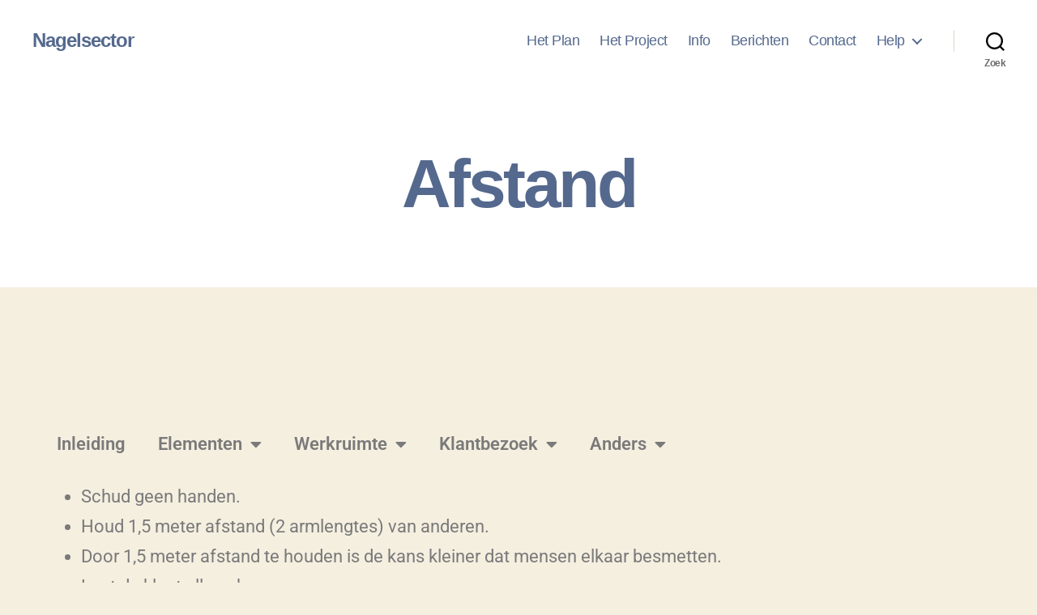

--- FILE ---
content_type: text/css
request_url: https://nagelsector.nl/wp-content/themes/nails/style.css?ver=1.0.0
body_size: 2428
content:
/*
 Theme Name:   Nails
 Theme URI:    https://nagelsector.nl/nails/
 Description:  Nails Theme
 Author:       Piet de Vries
 Author URI:   https://pietdevries.nl
 Template:     twentytwenty
 Version:      1.0.0
 License:      GNU General Public License v2 or later
 License URI:  http://www.gnu.org/licenses/gpl-2.0.html
*/


body, button, input, textarea, .entry-content {
    font-family: "Source Sans Pro","HelveticaNeue-Light","Helvetica Neue Light","Helvetica Neue",Helvetica,Arial,"Lucida Grande",sans-serif;
    line-height: 1.618;
    text-rendering: optimizeLegibility;
    font-weight: 400;
    font-size: 2.2rem;
}
.elementor .elementor-shortcode img {
    -webkit-border-radius: unset;
    border-radius: 6px;
}
.site-info .imprint,
.powered-by-wordpress {
    display: none;
}
#menu-planmenu ul {
    margin: 0;
    padding: 0;
    list-style-type: none;
    list-style-image: none;
    color: #898989;
}
#menu-planmenu li {
    display: inline;
}
#menu-planmenu li a {
    text-decoration:none;
    color: #898989;
}
#menu-planmenu ul {
    margin-left: 6px;
}
#menu-planmenu ul li {
    display: inline-block;
    width: 14%;
}
#menu-planmenu ul li a {
    text-decoration:none;
    margin: 0;
    padding: 5px 20px 5px 0px;
    color: #494949;
    font-size: 0.8em;
}
#menu-planmenu ul li a:hover {
    color: black;
}

.elementor.elementor-234 {
    max-width: none !important;
}

body.elementor-page-234 {
    min-height: 96vh;
}

body.elementor-page-234 footer {
    height: 11rem;
    width: 100%;
    position: absolute;
    bottom: 12px;
}

/* Inline #7 | https://nagelsector.nl/index.php/het-plan/afstand/ */

body:not(.overlay-header) .primary-menu > li > a, body:not(.overlay-header) .primary-menu > li > .icon, .modal-menu a, .footer-menu a, .footer-widgets a, #site-footer .wp-block-button.is-style-outline, .wp-block-pullquote::before, .singular:not(.overlay-header) .entry-header a, .archive-header a, .header-footer-group .color-accent, .header-footer-group .color-accent-hover:hover {
    /* color: #cd2653; */
    color: #55698e;
}

/* style.css | https://nagelsector.nl/wp-content/themes/twentytwenty/style.css?ver=5.4.1 */

.site-title a {
    /* color: inherit; */
    color: #55698e;
}

h1.entry-title, h2.entry-title {
    color: #55698e;
}

.buttonsection {padding-top:0;padding-bottom:3rem;}

